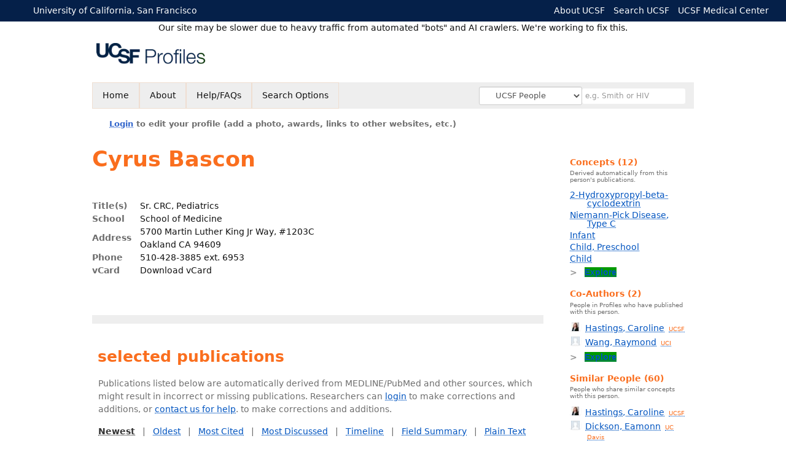

--- FILE ---
content_type: application/javascript
request_url: https://profiles.ucsf.edu/Framework/JavaScript/UCSF.js
body_size: 584
content:
// used for lazy multishiblogin
function redirectForLogin(data) {
    if (window.location.href.indexOf("/login") === -1 && data.redirect) {
        window.location.href = decodeURIComponent(data.redirect);
    }
}


$(document).ready(function () {
    // logged in/out subnav
  if ($('#defaultmenu') && $('#defaultmenu').length) {
    $("#defaultmenu ul:contains('SIGN IN')").addClass('anon');
  }
 
    // copyright year
	if ($('#copyright-year') && $('#copyright-year').length) {
		$("#copyright-year").text( (new Date).getFullYear() );
	}
	
    // Back to top http://typicalwhiner.com/116/effortless-jquery-floating-back-to-top-script-v2/
	// Not used on network pages
  if(window.location.href.indexOf("coauthors") === -1) {
    var pxShow = 300; //height on which the button will show  
    var fadeInTime = 1000;  //how slow/fast you want the button to show  
    var fadeOutTime = 1000;  //how slow/fast you want the button to hide  
    var scrollSpeed = 1000;  //how slow/fast you want the button to scroll to top
    $(window).scroll(function () {
        if ($(window).scrollTop() >= pxShow) {
            $("#backtotop").fadeIn(fadeInTime);
        } else {
            $("#backtotop").fadeOut(fadeOutTime);
        }
    });

    $('#backtotop a').click(function () {
        $('html, body').animate({ scrollTop: 0 }, scrollSpeed);
        if (window.location.hash.length > 1) {
            window.location.hash = "";
        }
        return false;
    });

  }
});
